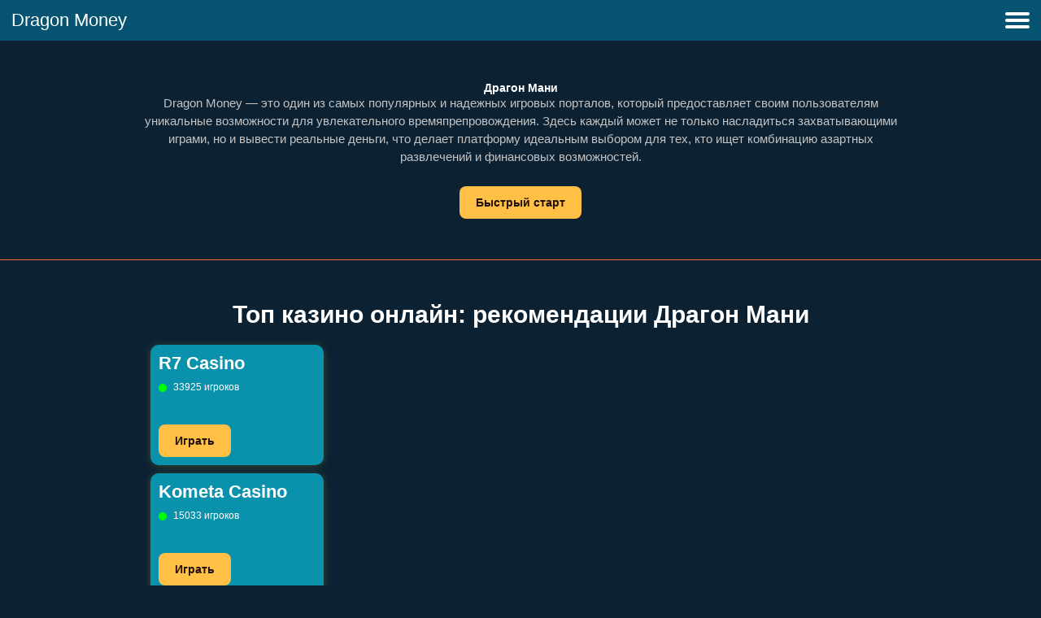

--- FILE ---
content_type: text/html; charset=UTF-8
request_url: http://gc-nsk.ru/
body_size: 3521
content:
<!DOCTYPE html>
<html lang="ru" dir="ltr">
    <head>
        <meta charset="utf-8">
        <meta name="viewport" content="width=device-width, initial-scale=1">
        <title>Казино онлайн - Официальный сайт</title>
    <link rel="canonical" href="https://drgnmny.krokd.ru/">    
    <link rel="alternate" hreflang="x-default" href="https://krokd.ru/">
    <link rel="alternate" hreflang="ru-RU" href="https://drgnmny.krokd.ru/">

    <link rel="amphtml" href="https://dragonmoneyonelove.ru/">
        <style>
            html {scroll-behavior: smooth;height: 100%;-webkit-text-size-adjust: 100%;margin: 0;padding: 0;}* {font-family: "Montserrat", sans-serif;box-sizing: border-box;margin: 0;padding: 0;border: 0;outline: 0;color: #fff;font-size: 14px;}body {font-size: 16px;color: #fff;min-height: 100vh;overflow-x: hidden;background: #0C2233;}.top-nav {display: flex;flex-direction: row;align-items: center;justify-content: space-between;background-color: #065471;color: #fff;height: 50px;padding: 1em;}.top-nav div.logo {font-size: 22px;color: #fff;}.menu {position: absolute;top: 0;margin-top: 50px;left: 0;flex-direction: column;width: 100%;justify-content: center;align-items: center;}.menu > li {margin: 0 1rem;overflow: hidden;}.menu > li a {text-decoration: none;font-size: 16px;font-weight: bold;}.menu-button-container {display: flex;height: 100%;width: 30px;cursor: pointer;flex-direction: column;justify-content: center;align-items: center;}#menu-toggle {display: none;}.menu-button, .menu-button::before, .menu-button::after {display: block;background-color: #fff;position: absolute;height: 4px;width: 30px;transition: transform 400ms cubic-bezier(0.23, 1, 0.32, 1);border-radius: 2px;}.menu-button::before {content: "";margin-top: -8px;}.menu-button::after {content: "";margin-top: 8px;}#menu-toggle:checked + .menu-button-container .menu-button::before {margin-top: 0px;transform: rotate(405deg);}#menu-toggle:checked + .menu-button-container .menu-button {background: rgba(255, 255, 255, 0);}#menu-toggle:checked + .menu-button-container .menu-button::after {margin-top: 0px;transform: rotate(-405deg);}@media (min-width: 100px) {.menu-button-container {display: flex;}.menu {position: absolute;top: 0;margin-top: 50px;left: 0;flex-direction: column;width: 100%;justify-content: center;align-items: center;}#menu-toggle ~ .menu li {height: 0;margin: 0;padding: 0;border: 0;transition: height 400ms cubic-bezier(0.23, 1, 0.32, 1);}#menu-toggle:checked ~ .menu li {border-bottom: 1px solid #0A91AB;height: 2.5em;padding: 0.5em;transition: height 400ms cubic-bezier(0.23, 1, 0.32, 1);}.menu > li {display: flex;justify-content: center;margin: 0;padding: 0.5em 0;width: 100%;color: white;background-color: #065471;}.menu > li:not(:last-child) {border-bottom: 1px solid #FFC045;}}.grid {width: 960px;margin: 0 auto;padding: 0 15px;}@media (max-width: 990px) {.grid {width: 100%;}}.logo {display: flex;justify-content: flex-start;align-items: center;color: #fff;font-size: 26px;line-height: 1;cursor: pointer;}@media (max-width: 600px) {.logo {font-size: 20px;}}.banner {border-bottom: 1px solid #f46d45;}.banner_inner {display: flex;justify-content: flex-start;align-items: center;flex-direction: column;margin: 50px 0;}.banner_left-side {display: flex;justify-content: flex-start;align-items: center;flex-direction: column;width: 100%;text-align: center;}.banner_left-side i {font-size: 40px;clear: both;}.banner_left-side span {display: inline-flex;font-size: 28px;font-weight: bold;margin-bottom: 25px;}.banner_left-side p {font-size: 15px;color: #c4c4c4;line-height: 1.5;margin-bottom: 25px;}.banner_right-side {width: 100%;display: inline-flex;flex-direction: column;justify-content: flex-start;align-items: center;}.banner_right-side a {padding: 0 20px;height: 40px;line-height: 40px;font-size: 14px;text-decoration: none;font-weight: bold;position: relative;color: #220f09;background: #FFC045;border-radius: 8px;cursor: pointer;border: none;outline: none;-webkit-user-unit-select: none;-ms-user-unit-select: none;user-unit-select: none;-webkit-appearance: none;-moz-appearance: none;-webkit-transition: 0.2s linear;-o-transition: 0.2s linear;transition: 0.2s linear;touch-action: manipulation;}.banner_right-side a:hover {opacity: 0.9;}@media (max-width: 700px) {.banner_inner {flex-direction: column;text-align: center;}.banner_left-side {margin-bottom: 40px;}.banner_left-side, .banner_right-side {width: 100%;}}.our-games_wrapper {text-align: center;padding: 50px 0;border-bottom: 1px solid #f46d45;}.our-games_wrapper h3 {font-size: 30px;margin-bottom: 20px;}.our-games_item-wrapper {display: flex;justify-content: center;align-items: center;flex-flow: row wrap;flex-wrap: wrap;}.our-games_item {display: flex;justify-content: flex-start;align-items: flex-start;flex-direction: column;border-radius: 10px;padding: 10px;font-size: 17px;margin: 10px;width: calc(25% - 20px);background: #0A91AB;-webkit-box-shadow: 0px 1px 10px 0px rgba(236, 222, 49, 0.2);-moz-box-shadow: 0px 1px 10px 0px rgba(236, 222, 49, 0.2);box-shadow: 0px 1px 10px 0px rgba(236, 222, 49, 0.2);}.our-games_item h4 {font-size: 22px;font-weight: bold;margin-bottom: 10px;}.live-circle_wrapper {display: flex;justify-content: flex-start;align-items: center;flex-direction: row;margin-bottom: 40px;}.live-circle {background-color: #00ff00;width: 10px;height: 10px;border-radius: 50%;margin-top: 2px;}.live-circle_wrapper span {margin-left: 8px;font-size: 12px;line-height: 12px;}.our-games_item a {padding: 0 20px;height: 40px;line-height: 40px;font-size: 14px;text-decoration: none;font-weight: bold;position: relative;color: #220f09;background: #FFC045;border-radius: 8px;cursor: pointer;border: none;outline: none;-webkit-user-unit-select: none;-ms-user-unit-select: none;user-unit-select: none;-webkit-appearance: none;-moz-appearance: none;-webkit-transition: 0.2s linear;-o-transition: 0.2s linear;transition: 0.2s linear;touch-action: manipulation;}.our-games_item a::after {content: "";position: absolute;top: 0;right: 0;bottom: 0;left: 0;display: inline-block;border: 2px solid transparent;-webkit-mask: linear-gradient(#fff 0 0) padding-box, linear-gradient(#fff 0 0);mask-composite: add, add;-webkit-mask-composite: xor;mask-composite: exclude;pointer-events: none;border-radius: 8px;}.content {margin: 40px 0;padding: 0 15px;}.content h1, .content h2 {font-size: 28px;color: #FFC045;margin-bottom: 25px;}.content h2 {font-size: 24px;}.content p {font-size: 15px;line-height: 1.5;margin-bottom: 25px;}footer nav {padding: 0 15px;}footer ul {list-style: none;}footer li {margin-bottom: 10px;}footer li a {text-decoration: none;}@media (max-width: 700px) {.our-games_wrapper h3 {font-size: 24px;}.our-games_item {border-width: 1px;font-size: 15px;margin: 8px;}}.copyright {text-align: center;}.copyright p {font-size: 12px;padding: 15px 0;color: #7e7c7c;}@media (max-width: 800px) {.our-games_item {width: calc(33% - 20px);}}@media (max-width: 650px) {.our-games_item {width: calc(50% - 20px);}}@media (max-width: 450px) {.our-games_item {width: calc(100% - 20px);justify-content: center;align-items: center;}}
        </style>
    </head>
    <body>
        <section class="top-nav">
            <div class="logo">Dragon Money</div>
            <input id="menu-toggle" type="checkbox" />
            <label class='menu-button-container' for="menu-toggle">
                <div class='menu-button'></div>
            </label>
            <ul class="menu">
                <li><a href="/play-casino/">Вход</a></li>
                <li><a href="/play-casino/">Регистрация</a></li>
                <li><a href="/play-casino/">Dice</a></li>
                <li><a href="/play-casino/">Mines</a></li>
                <li><a href="/play-casino/">Nvuti</a></li>
            </ul>
        </section>
        <div class="banner">
            <div class="grid">
                <div class="banner_inner">
                    <div class="banner_left-side">
                        <i></i>
                        <h3>Драгон Мани</h3>
                        <p>Dragon Money — это один из самых популярных и надежных игровых порталов, который предоставляет своим пользователям уникальные возможности для увлекательного времяпрепровождения. Здесь каждый может не только насладиться захватывающими играми, но и вывести реальные деньги, что делает платформу идеальным выбором для тех, кто ищет комбинацию азартных развлечений и финансовых возможностей.</p>
                    </div>
                    <div class="banner_right-side">
                        <a href="/play-casino/">Быстрый старт</a>
                    </div>
                </div>
            </div>
        </div>
        <div class="our-games">
    <div class="grid">
        <div class="our-games_wrapper">
            <h3>Топ казино онлайн: рекомендации Драгон Мани</h3>
                <div class="our-games_item">
                    <h4>R7 Casino</h4>
                    <div class="live-circle_wrapper">
                        <div class="live-circle"></div>
                        <span>33925 игроков</span>
                    </div>
                    <a href="/play-casino/?r7=1">Играть</a>
                </div>
                <div class="our-games_item">
                    <h4>Kometa Casino</h4>
                    <div class="live-circle_wrapper">
                        <div class="live-circle"></div>
                        <span>15033 игроков</span>
                    </div>
                    <a href="/play-casino/?kometa=1">Играть</a>
                </div>
                <div class="our-games_item">
                    <h4>Gama Casino</h4>
                    <div class="live-circle_wrapper">
                        <div class="live-circle"></div>
                        <span>10517 игроков</span>
                    </div>
                    <a href="/play-casino/?gama=1">Играть</a>
                </div>
                <div class="our-games_item">
                    <h4>Daddy Casino</h4>
                    <div class="live-circle_wrapper">
                        <div class="live-circle"></div>
                        <span>5247 игроков</span>
                    </div>
                    <a href="/play-casino/?daddy=1">Играть</a>
                </div>
                <div class="our-games_item">
                    <h4>Cat Casino</h4>
                    <div class="live-circle_wrapper">
                        <div class="live-circle"></div>
                        <span>9216 игроков</span>
                    </div>
                    <a href="/play-casino/?catcasino=1">Играть</a>
                </div>
                <div class="our-games_item">
                    <h4>Kent Casino</h4>
                    <div class="live-circle_wrapper">
                        <div class="live-circle"></div>
                        <span>6711 игроков</span>
                    </div>
                    <a href="/play-casino/?kent=1">Играть</a>
                </div>
                <div class="our-games_item">
                    <h4>1GO</h4>
                    <div class="live-circle_wrapper">
                        <div class="live-circle"></div>
                        <span>85 игроков</span>
                    </div>
                    <a href="/play-casino/?1go=1">Играть</a>
                </div>
                <div class="our-games_item">
                    <h4>MostBet</h4>
                    <div class="live-circle_wrapper">
                        <div class="live-circle"></div>
                        <span>25270 игроков</span>
                    </div>
                    <a href="/play-casino/?mostbet=1">Играть</a>
                </div>
                <div class="our-games_item">
                    <h4>7K Casino</h4>
                    <div class="live-circle_wrapper">
                        <div class="live-circle"></div>
                        <span>1315 игроков</span>
                    </div>
                    <a href="/play-casino/?7kcasino=1">Играть</a>
                </div>
                <div class="our-games_item">
                    <h4>Ramenbet</h4>
                    <div class="live-circle_wrapper">
                        <div class="live-circle"></div>
                        <span>523 игроков</span>
                    </div>
                    <a href="/play-casino/?ramenbet=1">Играть</a>
                </div>
            </div>
        </div>

        <div class="our-games_wrapper">
            <h3>Игры</h3>
            <div class="our-games_item-wrapper">
                <div class="our-games_item">
                    <h4>Double Game</h4>
                    <div class="live-circle_wrapper">
                        <div class="live-circle"></div>
                        <span>75 игроков</span>
                    </div>
                    <a href="/play-casino/">Запустить</a>
                </div>
                <div class="our-games_item">
                    <h4>Dice</h4>
                    <div class="live-circle_wrapper">
                        <div class="live-circle"></div>
                        <span>213 игроков</span>
                    </div>
                    <a href="/play-casino/">Запустить</a>
                </div>
                <div class="our-games_item">
                    <h4>Mines</h4>
                    <div class="live-circle_wrapper">
                        <div class="live-circle"></div>
                        <span>168 игроков</span>
                    </div>
                    <a href="/play-casino/">Запустить</a>
                </div>
                <div class="our-games_item">
                    <h4>Crash Game</h4>
                    <div class="live-circle_wrapper">
                        <div class="live-circle"></div>
                        <span>175 игроков</span>
                    </div>
                    <a href="/play-casino/">Запустить</a>
                </div>
                <div class="our-games_item">
                    <h4>Overgo</h4>
                    <div class="live-circle_wrapper">
                        <div class="live-circle"></div>
                        <span>66 игроков</span>
                    </div>
                    <a href="/play-casino/">Запустить</a>
                </div>
                <div class="our-games_item">
                    <h4>Jackpot</h4>
                    <div class="live-circle_wrapper">
                        <div class="live-circle"></div>
                        <span>194 игроков</span>
                    </div>
                    <a href="/play-casino/">Запустить</a>
                </div>
                <div class="our-games_item">
                    <h4>Raffle</h4>
                    <div class="live-circle_wrapper">
                        <div class="live-circle"></div>
                        <span>102 игроков</span>
                    </div>
                    <a href="/play-casino/">Запустить</a>
                </div>
                <div class="our-games_item">
                    <h4>Nvuti</h4>
                    <div class="live-circle_wrapper">
                        <div class="live-circle"></div>
                        <span>35 игроков</span>
                    </div>
                    <a href="/play-casino/">Запустить</а>
                </div>
            </div>
        </div>
    </div>
</div>
        <div class="copyright">
            <p>Online Casino - 2023. Все права защищены.</p>
        </div>
    <script defer src="https://static.cloudflareinsights.com/beacon.min.js/vcd15cbe7772f49c399c6a5babf22c1241717689176015" integrity="sha512-ZpsOmlRQV6y907TI0dKBHq9Md29nnaEIPlkf84rnaERnq6zvWvPUqr2ft8M1aS28oN72PdrCzSjY4U6VaAw1EQ==" data-cf-beacon='{"version":"2024.11.0","token":"aed8d700bb214b0e87b404acf93b4672","r":1,"server_timing":{"name":{"cfCacheStatus":true,"cfEdge":true,"cfExtPri":true,"cfL4":true,"cfOrigin":true,"cfSpeedBrain":true},"location_startswith":null}}' crossorigin="anonymous"></script>
</body>
</html>
